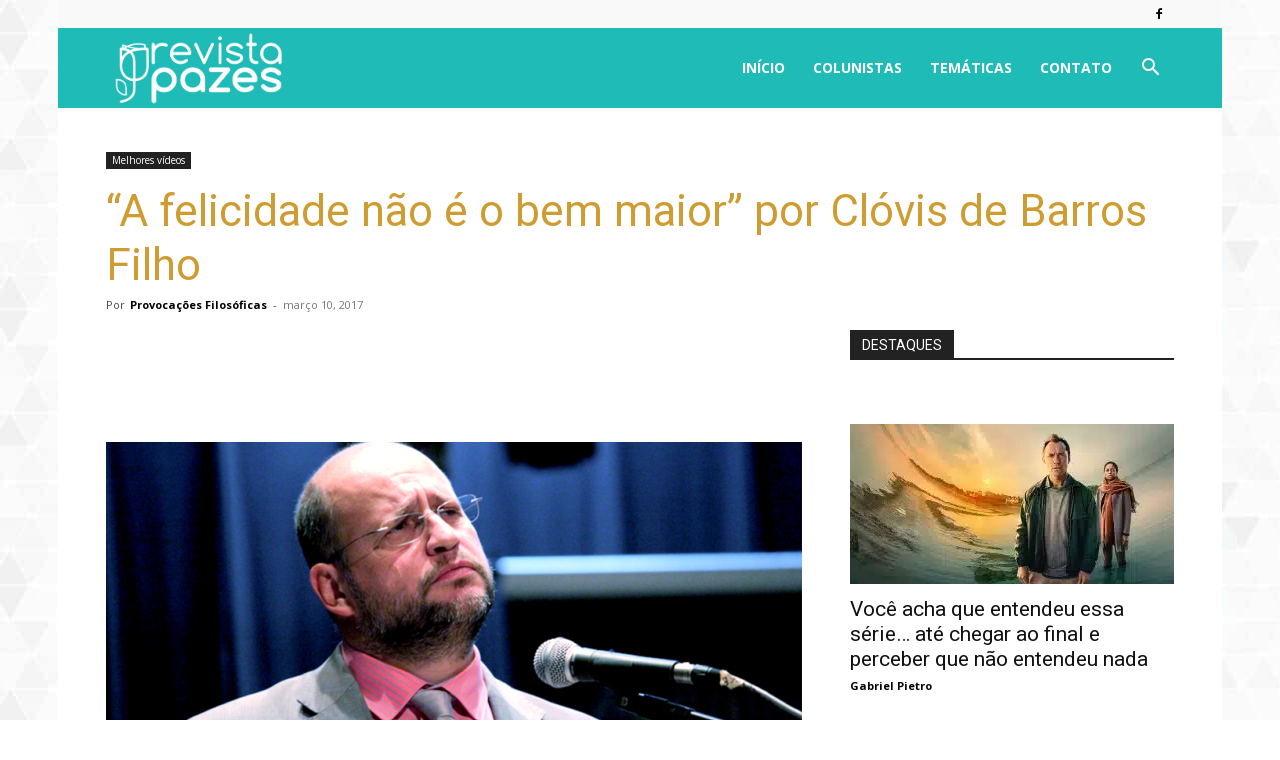

--- FILE ---
content_type: text/html; charset=utf-8
request_url: https://www.google.com/recaptcha/api2/aframe
body_size: 268
content:
<!DOCTYPE HTML><html><head><meta http-equiv="content-type" content="text/html; charset=UTF-8"></head><body><script nonce="kIJkjm1N1TTYPJA4zNiexQ">/** Anti-fraud and anti-abuse applications only. See google.com/recaptcha */ try{var clients={'sodar':'https://pagead2.googlesyndication.com/pagead/sodar?'};window.addEventListener("message",function(a){try{if(a.source===window.parent){var b=JSON.parse(a.data);var c=clients[b['id']];if(c){var d=document.createElement('img');d.src=c+b['params']+'&rc='+(localStorage.getItem("rc::a")?sessionStorage.getItem("rc::b"):"");window.document.body.appendChild(d);sessionStorage.setItem("rc::e",parseInt(sessionStorage.getItem("rc::e")||0)+1);localStorage.setItem("rc::h",'1769390058604');}}}catch(b){}});window.parent.postMessage("_grecaptcha_ready", "*");}catch(b){}</script></body></html>